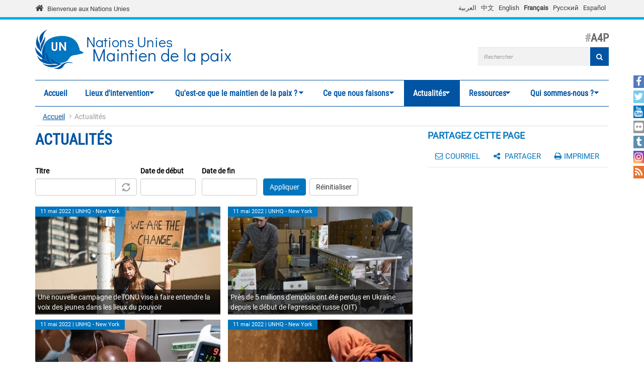

--- FILE ---
content_type: text/html; charset=utf-8
request_url: https://peacekeeping.un.org/fr/news/Press/core/scripts/transliteration_data.php.txt?page=341
body_size: 14791
content:
<!DOCTYPE html>
<html lang="fr" dir="ltr" prefix="og: http://ogp.me/ns# content: http://purl.org/rss/1.0/modules/content/ dc: http://purl.org/dc/terms/ foaf: http://xmlns.com/foaf/0.1/ rdfs: http://www.w3.org/2000/01/rdf-schema# sioc: http://rdfs.org/sioc/ns# sioct: http://rdfs.org/sioc/types# skos: http://www.w3.org/2004/02/skos/core# xsd: http://www.w3.org/2001/XMLSchema#">
<head>
  <meta charset="utf-8">
  <meta name="viewport" content="width=device-width, initial-scale=1.0" />
  <meta http-equiv="X-UA-Compatible" content="IE=edge" />
  <!--[if IE]><![endif]-->
<meta http-equiv="Content-Type" content="text/html; charset=utf-8" />
<link rel="shortcut icon" href="https://peacekeeping.un.org/sites/all/themes/pktheme/favicon.ico" type="image/vnd.microsoft.icon" />
<link rel="canonical" href="https://peacekeeping.un.org/fr/news/Press/core/scripts/transliteration_data.php.txt" />
<link rel="shortlink" href="https://peacekeeping.un.org/fr/news/Press/core/scripts/transliteration_data.php.txt" />
<meta property="og:site_name" content="Nations Unies Maintien de la paix" />
<meta property="og:type" content="article" />
<meta property="og:url" content="https://peacekeeping.un.org/fr/news/Press/core/scripts/transliteration_data.php.txt" />
<meta property="og:title" content="Actualités" />
<meta name="twitter:card" content="summary" />
<meta name="twitter:url" content="https://peacekeeping.un.org/fr/news/Press/core/scripts/transliteration_data.php.txt" />
<meta name="twitter:title" content="Actualités" />
  <title>Actualités | Page 342 | Nations Unies Maintien de la paix</title>
  <link type="text/css" rel="stylesheet" href="/sites/default/files/advagg_css/css__9cWqptSUNYq5YedfIwh33VxtugFVWjDdEsblT8GhLKI__quUjyhSfbEukHj8a0hYvzm9VTmPALmSZvA0xfM_Oxzo__zefnSF7yJsgTTK7IoZ5DI7MVSJZJ5_lccaCUTMx5_bM.css" media="all" />
<link type="text/css" rel="stylesheet" href="/sites/default/files/advagg_css/css__yyScyxTAs8FqHYsxTUe-lacLep811zMuRfg05DlnaBs__NW4PTYAMXbhB7fJuv4M5SHP9yb3TjkO7Xg7M5yfjzWc__zefnSF7yJsgTTK7IoZ5DI7MVSJZJ5_lccaCUTMx5_bM.css" media="all" />
<link type="text/css" rel="stylesheet" href="/sites/default/files/advagg_css/css__xUWTosbEWsJtx53Lflex_cemKjH7Xa6pCThN8SBYBOM__5r5hs_IQkEpjsk_jvMMT6fX_lFvbOdnBHxUChMIW5hs__zefnSF7yJsgTTK7IoZ5DI7MVSJZJ5_lccaCUTMx5_bM.css" media="all" />
<link type="text/css" rel="stylesheet" href="/sites/default/files/advagg_css/css__ju61JLeBI51Ka9Pv7UqBVCbhnuKFNAYO_0bWPm0nCMY__XftWSUEx3XvR2mUVSaCoqF_I4HNbDsSv-Z4Y-2fGu08__zefnSF7yJsgTTK7IoZ5DI7MVSJZJ5_lccaCUTMx5_bM.css" media="all" />
<link type="text/css" rel="stylesheet" href="/sites/default/files/advagg_css/css__HRfnueyqezLrVoknCOHjBNE8B5aEWh034A442YWYnUI__M3ZVFTEUPATWv4G7RC2EDMbLuAT8dPlCYd9ZtHOavOs__zefnSF7yJsgTTK7IoZ5DI7MVSJZJ5_lccaCUTMx5_bM.css" media="all" />
<link type="text/css" rel="stylesheet" href="/sites/default/files/advagg_css/css__ijJb5abCmufYoHnH9rzW7yRzFEUoWorPInwp-bKFk7U__U6FdshyRQ_THNl8L6UTSE9EjfQXuMOH8ItNWF2NVpC4__zefnSF7yJsgTTK7IoZ5DI7MVSJZJ5_lccaCUTMx5_bM.css" media="all" />
  <!-- HTML5 element support for IE6-8 -->
  <!--[if lt IE 9]>
    <script src="//html5shiv.googlecode.com/svn/trunk/html5.js"></script>
  <![endif]-->

	
  <script type="text/javascript" src="/sites/default/files/advagg_js/js__Hd1Ww-P4caBycGs1-IWrNXIjdXHyHzgdYqzd2iNqA_M__ZDkMuo5YJaxblPavF94oOCjb3dHv_SbFqwtHAJTDDrE__zefnSF7yJsgTTK7IoZ5DI7MVSJZJ5_lccaCUTMx5_bM.js"></script>
<script type="text/javascript" src="/sites/default/files/advagg_js/js__8WiexossaKmqbqgtPSZXOqTsJNDNZCAromQNTi7Mt9o__SrB2na_J8lIgeE-irTtED1WLG-CoSbV2rpRVz5j45mQ__zefnSF7yJsgTTK7IoZ5DI7MVSJZJ5_lccaCUTMx5_bM.js"></script>
<script type="text/javascript" src="/sites/default/files/advagg_js/js__gYeOV_ChC963mCBfIo7bXakoTeMq7u7WEQMraV5WZc4__KvIgXpl7H47JQ-fv_LRYOkiahJyx0HW8x4VVKJo9bc8__zefnSF7yJsgTTK7IoZ5DI7MVSJZJ5_lccaCUTMx5_bM.js"></script>
<script type="text/javascript" src="/sites/default/files/advagg_js/js__EhvVVgd80Ki19_o94DdDK8QfZEcTuvEOESShC2DkbtQ__tN64dPlFzcuxjGY1JtdXVLPCblb5oleP6BDm6J4BgqI__zefnSF7yJsgTTK7IoZ5DI7MVSJZJ5_lccaCUTMx5_bM.js"></script>
<script type="text/javascript" async="async" src="https://www.googletagmanager.com/gtag/js?id=G-08W5Q6ZYBZ"></script>
<script type="text/javascript">
<!--//--><![CDATA[//><!--
window.dataLayer = window.dataLayer || [];function gtag(){dataLayer.push(arguments)};gtag("js", new Date());gtag("set", "developer_id.dMDhkMT", true);gtag("config", "G-08W5Q6ZYBZ", {"groups":"default"});
//--><!]]>
</script>
<script type="text/javascript" src="/sites/default/files/advagg_js/js__1DqpRUaCSD-G_MwEHW_ta_yjVzjNR5BPrNEiN5Ko0Y0__8OYI27A9RGBwVs_pyrCfC2Q0Hw0EEYzZxktO5lH1OZA__zefnSF7yJsgTTK7IoZ5DI7MVSJZJ5_lccaCUTMx5_bM.js"></script>
<script type="text/javascript">
<!--//--><![CDATA[//><!--
var _paq = _paq || [];(function(){var u=(("https:" == document.location.protocol) ? "https://webanalytics.dfs.un.org/matomo/" : "http://webanalytics.dfs.un.org/matomo/");_paq.push(["setSiteId", "115"]);_paq.push(["setTrackerUrl", u+"piwik.php"]);_paq.push(["setDoNotTrack", 1]);_paq.push(["trackPageView"]);_paq.push(["setIgnoreClasses", ["no-tracking","colorbox"]]);_paq.push(["enableLinkTracking"]);var d=document,g=d.createElement("script"),s=d.getElementsByTagName("script")[0];g.type="text/javascript";g.defer=true;g.async=true;g.src="https://peacekeeping.un.org/sites/default/files/matomo/piwik.js?t8zc5i";s.parentNode.insertBefore(g,s);})();
//--><!]]>
</script>
<script type="text/javascript" src="/sites/default/files/advagg_js/js__bXEs671k-PjFUhmVQpxZaA2SH1vnBRcIY4qWxs2XSCM__t310b8FyuNzJ3AfNZOshkANps3bKnXQT2WhjUsQGQFg__zefnSF7yJsgTTK7IoZ5DI7MVSJZJ5_lccaCUTMx5_bM.js"></script>
<script type="text/javascript" src="/sites/default/files/advagg_js/js__53JcD9jgnmcE0hPvrqUhj_xzAw2GsyYcxuflB0Y92kE__TILEwCoRWXdgDT5CuoZ7VyF6ffhmBMtd2BqOyucskXg__zefnSF7yJsgTTK7IoZ5DI7MVSJZJ5_lccaCUTMx5_bM.js"></script>
<script type="text/javascript" src="/sites/default/files/advagg_js/js__lvb70g7KCRZnOA2v-33_1JgOxk6pmMMuKZ0zP9e-2sM__xWOlPCFkqAwkQIkxL6B8K5C1v7mKPTc5lORfMQvaXOE__zefnSF7yJsgTTK7IoZ5DI7MVSJZJ5_lccaCUTMx5_bM.js"></script>
<script type="text/javascript">
<!--//--><![CDATA[//><!--
jQuery.extend(Drupal.settings, {"basePath":"\/","pathPrefix":"fr\/","setHasJsCookie":0,"ajaxPageState":{"theme":"pktheme","theme_token":"-lGuKjOz2em8Eh7i1BVBq8GKbsQ3SEWKnqapvxE4dEM","css":{"modules\/system\/system.base.css":1,"misc\/ui\/jquery.ui.core.css":1,"misc\/ui\/jquery.ui.theme.css":1,"misc\/ui\/jquery.ui.datepicker.css":1,"sites\/all\/modules\/contrib\/date\/date_popup\/themes\/jquery.timeentry.css":1,"sites\/all\/modules\/contrib\/simplenews\/simplenews.css":1,"sites\/all\/modules\/contrib\/date\/date_api\/date.css":1,"sites\/all\/modules\/contrib\/date\/date_popup\/themes\/datepicker.1.7.css":1,"modules\/field\/theme\/field.css":1,"modules\/node\/node.css":1,"sites\/all\/modules\/custom\/pk_sidebar_menu\/css\/pk_sidebar_menu.css":1,"sites\/all\/modules\/contrib\/extlink\/extlink.css":1,"sites\/all\/modules\/contrib\/views\/css\/views.css":1,"sites\/all\/modules\/contrib\/ckeditor\/css\/ckeditor.css":1,"sites\/all\/modules\/contrib\/ckeditor_image2\/ckeditor_image2.theme.css":1,"sites\/all\/modules\/contrib\/ckeditor_image2\/ckeditor_image2.responsive.css":1,"sites\/all\/modules\/contrib\/colorbox\/styles\/default\/colorbox_style.css":1,"sites\/all\/modules\/contrib\/ctools\/css\/ctools.css":1,"modules\/locale\/locale.css":1,"sites\/all\/modules\/contrib\/hide_submit\/css\/hide_submit.css":1,"sites\/all\/libraries\/superfish\/css\/superfish.css":1,"sites\/all\/libraries\/superfish\/css\/superfish-smallscreen.css":1,"sites\/all\/themes\/pktheme\/bootstrap\/bootstrap.min.css":1,"sites\/all\/themes\/pktheme\/css\/overrides.css":1,"sites\/all\/themes\/pktheme\/css\/style.css":1,"sites\/all\/themes\/pktheme\/css\/font-awesome.min.css":1,"public:\/\/css_injector\/css_injector_1.css":1,"public:\/\/css_injector\/css_injector_2.css":1},"js":{"sites\/all\/themes\/pktheme\/js\/lazyloader-quicktab.js":1,"sites\/all\/themes\/bootstrap\/js\/bootstrap.js":1,"sites\/all\/modules\/contrib\/jquery_update\/replace\/jquery\/2.1\/jquery.min.js":1,"misc\/jquery-extend-3.4.0.js":1,"misc\/jquery-html-prefilter-3.5.0-backport.js":1,"misc\/jquery.once.js":1,"misc\/drupal.js":1,"sites\/all\/modules\/contrib\/jquery_update\/replace\/ui\/ui\/minified\/jquery.ui.core.min.js":1,"sites\/all\/modules\/contrib\/jquery_update\/replace\/ui\/ui\/minified\/jquery.ui.datepicker.min.js":1,"misc\/ui\/jquery.ui.datepicker-1.13.0-backport.js":1,"modules\/locale\/locale.datepicker.js":1,"sites\/all\/modules\/contrib\/date\/date_popup\/jquery.timeentry.pack.js":1,"sites\/all\/modules\/contrib\/counter_up\/js\/counter_up.js":1,"sites\/all\/modules\/contrib\/waypoints\/waypoints.min.js":1,"sites\/all\/modules\/contrib\/admin_menu\/admin_devel\/admin_devel.js":1,"sites\/all\/modules\/contrib\/extlink\/extlink.js":1,"public:\/\/languages\/fr_48vPUWHZKO83VYnnBkDkMcOGtFeDsJDoI5ZbLRd2bkA.js":1,"sites\/all\/libraries\/colorbox\/jquery.colorbox-min.js":1,"sites\/all\/modules\/contrib\/colorbox\/js\/colorbox.js":1,"sites\/all\/modules\/contrib\/colorbox\/styles\/default\/colorbox_style.js":1,"sites\/all\/modules\/contrib\/colorbox\/js\/colorbox_inline.js":1,"sites\/all\/modules\/contrib\/jcaption\/jcaption.js":1,"sites\/all\/modules\/contrib\/date\/date_popup\/date_popup.js":1,"misc\/autocomplete.js":1,"sites\/all\/modules\/contrib\/google_analytics\/googleanalytics.js":1,"https:\/\/www.googletagmanager.com\/gtag\/js?id=G-08W5Q6ZYBZ":1,"sites\/all\/modules\/contrib\/matomo\/matomo.js":1,"sites\/all\/libraries\/counterup\/jquery.counterup.min.js":1,"sites\/all\/modules\/contrib\/hide_submit\/js\/hide_submit.js":1,"sites\/all\/modules\/contrib\/views_autocomplete_filters\/js\/views-autocomplete-filters-dependent.js":1,"sites\/all\/libraries\/superfish\/jquery.hoverIntent.minified.js":1,"sites\/all\/libraries\/superfish\/sftouchscreen.js":1,"sites\/all\/libraries\/superfish\/sfsmallscreen.js":1,"sites\/all\/libraries\/superfish\/supposition.js":1,"sites\/all\/libraries\/superfish\/superfish.js":1,"sites\/all\/modules\/contrib\/superfish\/superfish.js":1,"sites\/all\/themes\/pktheme\/bootstrap\/bootstrap.min.js":1,"sites\/all\/themes\/pktheme\/bootstrap\/respond.min.js":1,"sites\/all\/themes\/pktheme\/js\/script.js":1,"sites\/all\/themes\/pktheme\/js\/pk-operations-map.js":1,"sites\/all\/themes\/pktheme\/js\/pk-postcard.js":1,"sites\/all\/themes\/bootstrap\/js\/misc\/autocomplete.js":1}},"colorbox":{"opacity":"0.85","current":"{current} of {total}","previous":"\u00ab Prev","next":"Next \u00bb","close":"Fermer","maxWidth":"98%","maxHeight":"98%","fixed":true,"mobiledetect":true,"mobiledevicewidth":"480px"},"jcaption":{"jcaption_selectors":[".content .content img","article .field-body img","article .field-name-body img"],"jcaption_alt_title":"title","jcaption_requireText":1,"jcaption_copyStyle":1,"jcaption_removeStyle":1,"jcaption_removeClass":0,"jcaption_removeAlign":1,"jcaption_copyAlignmentToClass":0,"jcaption_copyFloatToClass":1,"jcaption_copyClassToClass":0,"jcaption_autoWidth":1,"jcaption_keepLink":0,"jcaption_styleMarkup":"","jcaption_animate":0,"jcaption_showDuration":"200","jcaption_hideDuration":"200"},"hide_submit":{"hide_submit_status":true,"hide_submit_method":"disable","hide_submit_css":"hide-submit-disable","hide_submit_abtext":"","hide_submit_atext":"","hide_submit_hide_css":"hide-submit-processing","hide_submit_hide_text":"Processing...","hide_submit_indicator_style":"expand-left","hide_submit_spinner_color":"#000","hide_submit_spinner_lines":12,"hide_submit_hide_fx":0,"hide_submit_reset_time":0},"jquery":{"ui":{"datepicker":{"isRTL":false,"firstDay":"1"}}},"datePopup":{"edit-date-filter-2-value-datepicker-popup-0":{"func":"datepicker","settings":{"changeMonth":true,"changeYear":true,"autoPopUp":"focus","closeAtTop":false,"speed":"immediate","firstDay":1,"dateFormat":"d M yy","yearRange":"-10:+0","fromTo":false,"defaultDate":"0y"}},"edit-date-filter-3-value-datepicker-popup-0":{"func":"datepicker","settings":{"changeMonth":true,"changeYear":true,"autoPopUp":"focus","closeAtTop":false,"speed":"immediate","firstDay":1,"dateFormat":"d M yy","yearRange":"-10:+0","fromTo":false,"defaultDate":"0y"}}},"urlIsAjaxTrusted":{"\/fr\/news\/Press\/core\/scripts\/transliteration_data.php.txt":true,"\/fr\/news\/Press\/core\/scripts\/transliteration_data.php.txt?page=341":true},"better_exposed_filters":{"views":{"news":{"displays":{"all_news_page":{"filters":{"title_field_value":{"required":false},"date_filter_2":{"required":false},"date_filter_3":{"required":false}}}}}}},"extlink":{"extTarget":"_blank","extClass":0,"extLabel":"(link is external)","extImgClass":0,"extIconPlacement":"append","extSubdomains":1,"extExclude":"","extInclude":"(\\.pdf)","extCssExclude":"","extCssExplicit":"","extAlert":0,"extAlertText":"This link will take you to an external web site.","mailtoClass":0,"mailtoLabel":"(link sends e-mail)"},"googleanalytics":{"account":["G-08W5Q6ZYBZ"],"trackOutbound":1,"trackMailto":1,"trackDownload":1,"trackDownloadExtensions":"7z|aac|arc|arj|asf|asx|avi|bin|csv|doc(x|m)?|dot(x|m)?|exe|flv|gif|gz|gzip|hqx|jar|jpe?g|js|mp(2|3|4|e?g)|mov(ie)?|msi|msp|pdf|phps|png|ppt(x|m)?|pot(x|m)?|pps(x|m)?|ppam|sld(x|m)?|thmx|qtm?|ra(m|r)?|sea|sit|tar|tgz|torrent|txt|wav|wma|wmv|wpd|xls(x|m|b)?|xlt(x|m)|xlam|xml|z|zip","trackColorbox":1},"matomo":{"trackMailto":1,"trackColorbox":1},"counter_up":{"delay":"15","total_time":"900"},"superfish":{"1":{"id":"1","sf":{"animation":{"opacity":"show","height":"show"},"speed":200,"dropShadows":false},"plugins":{"touchscreen":{"behaviour":"0","mode":"window_width","breakpoint":767,"breakpointUnit":"px"},"smallscreen":{"mode":"window_width","breakpoint":767,"breakpointUnit":"px","accordionButton":"2","expandText":"D\u00e9plier","collapseText":"Replier","title":"Main menu"},"supposition":true}}},"bootstrap":{"anchorsFix":0,"anchorsSmoothScrolling":1,"formHasError":1,"popoverEnabled":1,"popoverOptions":{"animation":1,"html":0,"placement":"right","selector":"","trigger":"click","triggerAutoclose":1,"title":"","content":"","delay":0,"container":"body"},"tooltipEnabled":1,"tooltipOptions":{"animation":1,"html":0,"placement":"auto left","selector":"","trigger":"hover focus","delay":0,"container":"body"}}});
//--><!]]>
</script>
</head>
<body class="html not-front not-logged-in one-sidebar sidebar-second page-news page-news-press page-news-press-core page-news-press-core-scripts page-news-press-core-scripts-transliteration-dataphptxt i18n-fr" >
  <div id="skip-link">
    <a href="#main-content" class="element-invisible element-focusable">Aller au contenu principal</a>
  </div>
    
<div class="un-bar">
    <div class="container">
	<span class="welcome-top">
		<a href="http://www.un.org/fr" title="United Nations"><i class="fa fa-home"></i> </a> 
		<a href="http://www.un.org/fr" title="United Nations">Bienvenue aux Nations Unies</a>
	</span>
		   <button type="button" class="navbar-toggle collapsed" data-toggle="collapse" data-target="#language-switcher">
      <span class="sr-only">Toggle navigation</span>
      <span class="icon-bar"></span>
      <span class="icon-bar"></span>
      <span class="icon-bar"></span>
      </button>
      <div class="language-title visible-xs-inline"><a href="javascript:void(0)" data-toggle="collapse" data-target="#language-switcher">Language:</a></div>
      <div class="navbar-collapse collapse" id="language-switcher">
          <div class="region region-socialmedia">
    <section id="block-language-switcher-fallback-language-switcher-fallback" class="block block-language-switcher-fallback clearfix">

      
  <div class="box-wrapper">
  <ul class="language-switcher-locale-url"><li class="ar first"><a href="/ar/news/Press/core/scripts/transliteration_data.php.txt" class="language-link" xml:lang="ar">العربية</a></li>
<li class="zh-hans"><a href="/zh/news/Press/core/scripts/transliteration_data.php.txt" class="language-link" xml:lang="zh-hans">中文</a></li>
<li class="en"><a href="/en/news/Press/core/scripts/transliteration_data.php.txt" class="language-link" xml:lang="en">English</a></li>
<li class="fr active"><a href="/fr/news/Press/core/scripts/transliteration_data.php.txt" class="language-link active" xml:lang="fr">Français</a></li>
<li class="ru"><a href="/ru/news/Press/core/scripts/transliteration_data.php.txt" class="language-link" xml:lang="ru">Русский</a></li>
<li class="es last"><a href="/es/news/Press/core/scripts/transliteration_data.php.txt" class="language-link" xml:lang="es">Español</a></li>
</ul>  </div>

</section> <!-- /.block -->
  </div>
      </div>
          </div>
      
</div>
		
<header id="navbar" class="navbar container navbar-default">
  <div class="container">
  
    <div class="navbar-header">
	    
      
      <div class="navbar-logo">
                    <a class="logo navbar-btn pull-left" href="/fr" title="Accueil">
            <img src="https://peacekeeping.un.org/sites/default/files/unp_logo_0.png" alt="Accueil" />
          </a>
              
                    <a class="name navbar-brand" href="/fr" title="Accueil"><span class="un">Nations Unies</span> <span>Maintien de la paix</span></a>
                    
          		  	<p class="lead">A4P</p>
	  		      </div>
      
        <div class="region region-header">
    <section id="block-search-form" class="block block-search clearfix">

      
  <div class="box-wrapper">
  <form class="form-search content-search" action="/fr/news/Press/core/scripts/transliteration_data.php.txt?page=341" method="post" id="search-block-form" accept-charset="UTF-8"><div><div>
      <h2 class="element-invisible">Formulaire de recherche</h2>
    <div class="input-group"><input title="Indiquer les termes à rechercher" placeholder="Rechercher" class="form-control form-text" type="text" id="edit-search-block-form--2" name="search_block_form" value="" size="40" maxlength="128" /><span class="input-group-btn"><button type="submit" class="btn btn-primary"><span class="icon glyphicon glyphicon-search" aria-hidden="true"></span>
</button></span></div><div class="form-actions form-wrapper form-group" id="edit-actions"><button class="element-invisible btn btn-primary form-submit" type="submit" id="edit-submit" name="op" value="Rechercher">Rechercher</button>
<button class="search-icon" type="submit"><i class="fa fa-search"></i></button></div><input type="hidden" name="form_build_id" value="form-rNfGwLkFANVjbeL74kyEoNW_uGCRjxgxSogiUDUXW9A" />
<input type="hidden" name="form_id" value="search_block_form" />
</div>
</div></form>  </div>

</section> <!-- /.block -->
  </div>
	
      
      
      

      <!-- .btn-navbar is used as the toggle for collapsed navbar content -->
      <button type="button" class="navbar-toggle" data-toggle="collapse" data-target="#main-menu">
        <span class="sr-only">Toggle navigation</span>
        <span class="icon-bar"></span>
        <span class="icon-bar"></span>
        <span class="icon-bar"></span>
      </button>
    </div>

          <div class="navbar-collapse collapse" id="main-menu">
      
      
        <nav class="navigation">
                        <div class="region region-navigation">
    <section id="block-superfish-1" class="block block-superfish clearfix">

      
  <div class="box-wrapper">
  <ul  id="superfish-1" class="menu sf-menu sf-main-menu sf-horizontal sf-style-none sf-total-items-7 sf-parent-items-6 sf-single-items-1"><li id="menu-219-1" class="first odd sf-item-1 sf-depth-1 sf-no-children"><a href="/fr" title="" class="sf-depth-1">Accueil</a></li><li id="menu-4492-1" class="middle even sf-item-2 sf-depth-1 sf-total-children-2 sf-parent-children-1 sf-single-children-1 menuparent"><a href="/fr/where-we-operate" title="" class="sf-depth-1 menuparent">Lieux d&#039;intervention</a><ul class="sf-megamenu"><li class="sf-megamenu-wrapper middle even sf-item-2 sf-depth-1 sf-total-children-2 sf-parent-children-1 sf-single-children-1 menuparent"><ol><li id="menu-4496-1" class="first odd sf-item-1 sf-depth-2 sf-total-children-11 sf-parent-children-0 sf-single-children-11 sf-megamenu-column menuparent"><div class="sf-megamenu-column"><a href="/fr/where-we-operate" title="" class="sf-depth-2 menuparent"><img typeof="foaf:Image" class="img-responsive" src="https://peacekeeping.un.org/sites/default/files/styles/thumbnail/public/menuimage/pk-icon-currentoperationsv2_1_2_0_0_0.png?itok=q-ha_FCI" alt="Les opérations en cours" />Les opérations en cours</a><ol><li id="menu-5273-1" class="first odd sf-item-1 sf-depth-3 sf-no-children"><a href="/fr/mission/finul" class="sf-depth-3">FINUL, Liban</a></li><li id="menu-5266-1" class="middle even sf-item-2 sf-depth-3 sf-no-children"><a href="/fr/mission/fisnua" class="sf-depth-3">FISNUA, Abyei</a></li><li id="menu-5265-1" class="middle odd sf-item-3 sf-depth-3 sf-no-children"><a href="/fr/mission/fnuod" class="sf-depth-3">FNUOD, Golan</a></li><li id="menu-5270-1" class="middle even sf-item-4 sf-depth-3 sf-no-children"><a href="/fr/mission/minuk" class="sf-depth-3">MINUK, Kosovo</a></li><li id="menu-5268-1" class="middle odd sf-item-5 sf-depth-3 sf-no-children"><a href="/fr/mission/minurso" class="sf-depth-3">MINURSO, Sahara Occidental</a></li><li id="menu-4514-1" class="middle even sf-item-6 sf-depth-3 sf-no-children"><a href="/fr/mission/minusca" class="sf-depth-3">MINUSCA, République centrafricaine</a></li><li id="menu-5274-1" class="middle odd sf-item-7 sf-depth-3 sf-no-children"><a href="/fr/mission/minuss" class="sf-depth-3">MINUSS, Soudan du Sud</a></li><li id="menu-4519-1" class="middle even sf-item-8 sf-depth-3 sf-no-children"><a href="/fr/mission/monusco" class="sf-depth-3">MONUSCO, République démocratique du Congo</a></li><li id="menu-5271-1" class="middle odd sf-item-9 sf-depth-3 sf-no-children"><a href="/fr/mission/onust" class="sf-depth-3">ONUST, Moyen-Orient</a></li><li id="menu-5269-1" class="middle even sf-item-10 sf-depth-3 sf-no-children"><a href="/fr/mission/unficyp" class="sf-depth-3">UNFICYP, Chypre</a></li><li id="menu-5267-1" class="last odd sf-item-11 sf-depth-3 sf-no-children"><a href="/fr/mission/unmogip" class="sf-depth-3">UNMOGIP, Inde et Pakistan</a></li></ol></div></li><li id="menu-5276-1" class="last even sf-item-2 sf-depth-2 sf-no-children"><a href="/fr/past-peacekeeping-operations" class="sf-depth-2"><img typeof="foaf:Image" class="img-responsive" src="https://peacekeeping.un.org/sites/default/files/styles/thumbnail/public/menuimage/pk-icon-pastoperations1_1_1.png?itok=xHH85FAD" alt="Opérations passées" />Opérations passées</a></li></ol></li></ul></li><li id="menu-5277-1" class="middle odd sf-item-3 sf-depth-1 sf-total-children-7 sf-parent-children-3 sf-single-children-4 menuparent"><a href="/fr/what-is-peacekeeping" class="sf-depth-1 menuparent">Qu&#039;est-ce que le maintien de la paix ?</a><ul class="sf-megamenu"><li class="sf-megamenu-wrapper middle odd sf-item-3 sf-depth-1 sf-total-children-7 sf-parent-children-3 sf-single-children-4 menuparent"><ol><li id="menu-5278-1" class="first odd sf-item-1 sf-depth-2 sf-no-children"><a href="/fr/principles-of-peacekeeping" class="sf-depth-2"><img typeof="foaf:Image" class="img-responsive" src="https://peacekeeping.un.org/sites/default/files/styles/thumbnail/public/menuimage/pk-icon-principlesv2_0_0.png?itok=b0DkJ4rU" alt="Principes du maintien de la paix" />Principes du maintien de la paix</a></li><li id="menu-5279-1" class="middle even sf-item-2 sf-depth-2 sf-total-children-5 sf-parent-children-0 sf-single-children-5 sf-megamenu-column menuparent"><div class="sf-megamenu-column"><a href="/fr/forming-new-operation" class="sf-depth-2 menuparent"><img typeof="foaf:Image" class="img-responsive" src="https://peacekeeping.un.org/sites/default/files/styles/thumbnail/public/menuimage/pk-icon-formingnewoperationv2_1_0.png?itok=2b4lFvto" alt="Créer une nouvelle opération" />Créer une nouvelle opération</a><ol><li id="menu-5280-1" class="first odd sf-item-1 sf-depth-3 sf-no-children"><a href="/fr/role-of-security-council" class="sf-depth-3">Rôle du Conseil de sécurité</a></li><li id="menu-5281-1" class="middle even sf-item-2 sf-depth-3 sf-no-children"><a href="/fr/role-of-general-assembly" class="sf-depth-3">Rôle de l&#039;Assemblée générale</a></li><li id="menu-5282-1" class="middle odd sf-item-3 sf-depth-3 sf-no-children"><a href="/fr/mandates-and-legal-basis-peacekeeping" class="sf-depth-3">Mandats et fondements juridiques des opérations</a></li><li id="menu-5283-1" class="middle even sf-item-4 sf-depth-3 sf-no-children"><a href="/fr/deployment-and-reimbursement" class="sf-depth-3">Déploiement et remboursement</a></li><li id="menu-5284-1" class="last odd sf-item-5 sf-depth-3 sf-no-children"><a href="/fr/environmental-risk-and-performance-management" class="sf-depth-3">Gestion des risques environnementaux</a></li></ol></div></li><li id="menu-5285-1" class="middle odd sf-item-3 sf-depth-2 sf-total-children-7 sf-parent-children-0 sf-single-children-7 sf-megamenu-column menuparent"><div class="sf-megamenu-column"><a href="/fr/our-peacekeepers" class="sf-depth-2 menuparent"><img typeof="foaf:Image" class="img-responsive" src="https://peacekeeping.un.org/sites/default/files/styles/thumbnail/public/menuimage/pk-icon-ourpeacekeepersv2.png?itok=CJpXpm9h" alt="Nos Casques bleus" />Nos Casques bleus</a><ol><li id="menu-5286-1" class="first odd sf-item-1 sf-depth-3 sf-no-children"><a href="/fr/military" class="sf-depth-3">Militaires</a></li><li id="menu-5287-1" class="middle even sf-item-2 sf-depth-3 sf-no-children"><a href="/fr/un-police" class="sf-depth-3">Police</a></li><li id="menu-5288-1" class="middle odd sf-item-3 sf-depth-3 sf-no-children"><a href="/fr/civilians" class="sf-depth-3">Personnel civil</a></li><li id="menu-5289-1" class="middle even sf-item-4 sf-depth-3 sf-no-children"><a href="/fr/standards-of-conduct" class="sf-depth-3">Normes de conduite</a></li><li id="menu-5290-1" class="middle odd sf-item-5 sf-depth-3 sf-no-children"><a href="/fr/united-nations-medals" class="sf-depth-3">Médailles</a></li><li id="menu-5291-1" class="middle even sf-item-6 sf-depth-3 sf-no-children"><a href="/fr/un-peacekeeping-70-years-of-service-sacrifice" class="sf-depth-3">70 ans au service de la paix</a></li><li id="menu-5811-1" class="last odd sf-item-7 sf-depth-3 sf-no-children"><a href="/fr/service-and-sacrifice" title="Service and sacrifice" class="sf-depth-3">Campagne « Service et sacrifice »</a></li></ol></div></li><li id="menu-5297-1" class="middle even sf-item-4 sf-depth-2 sf-no-children"><a href="/fr/how-we-are-funded" class="sf-depth-2"><img typeof="foaf:Image" class="img-responsive" src="https://peacekeeping.un.org/sites/default/files/styles/thumbnail/public/menuimage/pk-icon-fundingv2_0_0.png?itok=bI1DZjwa" alt="Notre financement" />Notre financement</a></li><li id="menu-5298-1" class="middle odd sf-item-5 sf-depth-2 sf-no-children"><a href="/fr/our-successes" class="sf-depth-2"><img typeof="foaf:Image" class="img-responsive" src="https://peacekeeping.un.org/sites/default/files/styles/thumbnail/public/menuimage/pk-icon-oursuccessesv2_0_0.png?itok=AiuW0C4M" alt="Nos succès" />Nos succès</a></li><li id="menu-5299-1" class="middle even sf-item-6 sf-depth-2 sf-no-children"><a href="/fr/our-history" class="sf-depth-2"><img typeof="foaf:Image" class="img-responsive" src="https://peacekeeping.un.org/sites/default/files/styles/thumbnail/public/menuimage/pk-icon-historyofpkv2_1_0.png?itok=KsWqbN8b" alt="Notre histoire" />Notre histoire</a></li><li id="menu-5300-1" class="last odd sf-item-7 sf-depth-2 sf-total-children-1 sf-parent-children-1 sf-single-children-0 sf-megamenu-column menuparent"><div class="sf-megamenu-column"><a href="/fr/reforming-peacekeeping" class="sf-depth-2 menuparent"><img typeof="foaf:Image" class="img-responsive" src="https://peacekeeping.un.org/sites/default/files/styles/thumbnail/public/menuimage/pk-icon-pkreformv3_0_0.png?itok=RCXrFDUX" alt="Réformer le maintien de la paix" />Réformer le maintien de la paix</a><ol><li id="menu-6302-1" class="firstandlast odd sf-item-1 sf-depth-3 sf-total-children-1 sf-parent-children-0 sf-single-children-1 menuparent"><a href="/fr/action-for-peacekeeping-a4p" title="Action pour le maintien de la paix" class="sf-depth-3 menuparent">Action pour le maintien de la paix</a><ul><li id="menu-9172-1" class="firstandlast odd sf-item-1 sf-depth-4 sf-no-children"><a href="/fr/future-of-peacekeeping" class="sf-depth-4">L&#039;avenir du maintien de la paix</a></li></ul></li></ol></div></li></ol></li></ul></li><li id="menu-5292-1" class="middle even sf-item-4 sf-depth-1 sf-total-children-8 sf-parent-children-3 sf-single-children-5 menuparent"><a href="/fr/what-we-do" class="sf-depth-1 menuparent">Ce que nous faisons</a><ul class="sf-megamenu"><li class="sf-megamenu-wrapper middle even sf-item-4 sf-depth-1 sf-total-children-8 sf-parent-children-3 sf-single-children-5 menuparent"><ol><li id="menu-5293-1" class="first odd sf-item-1 sf-depth-2 sf-total-children-3 sf-parent-children-0 sf-single-children-3 sf-megamenu-column menuparent"><div class="sf-megamenu-column"><a href="/fr/protecting-civilians" class="sf-depth-2 menuparent"><img typeof="foaf:Image" class="img-responsive" src="https://peacekeeping.un.org/sites/default/files/styles/thumbnail/public/menuimage/pk-icon-protectionofcivilliansv2_1_0.png?itok=2JDdAG-S" alt="Protection des civils" />Protection des civils</a><ol><li id="menu-5294-1" class="first odd sf-item-1 sf-depth-3 sf-no-children"><a href="/fr/protection-of-civilians-mandate" class="sf-depth-3">Mandat de protection des civils</a></li><li id="menu-5295-1" class="middle even sf-item-2 sf-depth-3 sf-no-children"><a href="/fr/child-protection" class="sf-depth-3">Protection des enfants</a></li><li id="menu-9240-1" class="last odd sf-item-3 sf-depth-3 sf-no-children"><a href="https://peacekeeping.un.org/fr/conflict-related-sexual-violence" title="" class="sf-depth-3">Violences sexuelles liées aux conflits</a></li></ol></div></li><li id="menu-5301-1" class="middle even sf-item-2 sf-depth-2 sf-total-children-2 sf-parent-children-0 sf-single-children-2 sf-megamenu-column menuparent"><div class="sf-megamenu-column"><a href="/fr/preventing-conflicts" class="sf-depth-2 menuparent"><img typeof="foaf:Image" class="img-responsive" src="https://peacekeeping.un.org/sites/default/files/styles/thumbnail/public/menuimage/pk-icon-preventingconflictv2_0.png?itok=ARzS4TJL" alt="Prévention des conflits" />Prévention des conflits</a><ol><li id="menu-5302-1" class="first odd sf-item-1 sf-depth-3 sf-no-children"><a href="/fr/quick-impact-projects-communities" class="sf-depth-3">Projets à effet rapide pour les communautés</a></li><li id="menu-5303-1" class="last even sf-item-2 sf-depth-3 sf-no-children"><a href="/fr/conflict-and-natural-resources" class="sf-depth-3">Conflits et ressources naturelles</a></li></ol></div></li><li id="menu-9173-1" class="middle odd sf-item-3 sf-depth-2 sf-total-children-4 sf-parent-children-0 sf-single-children-4 sf-megamenu-column menuparent"><div class="sf-megamenu-column"><a href="/fr/building-rule-of-law-and-security-institutions" title="La mise en place d’un état de droit et d’institutions de sécurité" class="sf-depth-2 menuparent"><img typeof="foaf:Image" class="img-responsive" src="https://peacekeeping.un.org/sites/default/files/styles/thumbnail/public/menuimage/pk-icon-ruleoflawv2.png?itok=eRZ96o77" alt="La mise en place d’un état de droit et d’institutions de sécurité" />La mise en place d’un état de droit et d’institutions de sécurité</a><ol><li id="menu-5306-1" class="first odd sf-item-1 sf-depth-3 sf-no-children"><a href="/fr/mine-action" class="sf-depth-3">Lutte antimines</a></li><li id="menu-9174-1" class="middle even sf-item-2 sf-depth-3 sf-no-children"><a href="/fr/disarmament-demobilization-and-reintegration" class="sf-depth-3">Le désarmement, la démobilisation et la réintégration</a></li><li id="menu-5308-1" class="middle odd sf-item-3 sf-depth-3 sf-no-children"><a href="/fr/security-sector-reform" class="sf-depth-3">Réforme du secteur de la sécurité</a></li><li id="menu-9183-1" class="last even sf-item-4 sf-depth-3 sf-no-children"><a href="/fr/justice-and-corrections" class="sf-depth-3">Questions judiciaires et pénitentiaires</a></li></ol></div></li><li id="menu-9171-1" class="middle even sf-item-4 sf-depth-2 sf-no-children"><a href="/fr/advancing-political-solutions-to-conflict" class="sf-depth-2"><img typeof="foaf:Image" class="img-responsive" src="https://peacekeeping.un.org/sites/default/files/styles/thumbnail/public/menuimage/advancing_pol_solutions_icon.png?itok=kBRt4ktj" alt="Faire avancer les solutions politiques aux conflits" />Faire avancer les solutions politiques aux conflits</a></li><li id="menu-5311-1" class="middle odd sf-item-5 sf-depth-2 sf-no-children"><a href="/fr/promoting-human-rights" class="sf-depth-2"><img typeof="foaf:Image" class="img-responsive" src="https://peacekeeping.un.org/sites/default/files/styles/thumbnail/public/menuimage/pk-icon-humanrightsv2_2_0.png?itok=rk-_O82K" alt="Promotion des droits de l&#039;homme" />Promotion des droits de l'homme</a></li><li id="menu-5312-1" class="middle even sf-item-6 sf-depth-2 sf-no-children"><a href="/fr/women-peace-and-security-0" class="sf-depth-2"><img typeof="foaf:Image" class="img-responsive" src="https://peacekeeping.un.org/sites/default/files/styles/thumbnail/public/menuimage/pk-icon-empoweringwomenv2_0_0.png?itok=jY20zOrl" alt="Participation des femmes" />Participation des femmes</a></li><li id="menu-5313-1" class="middle odd sf-item-7 sf-depth-2 sf-no-children"><a href="/fr/operational-support" class="sf-depth-2"><img typeof="foaf:Image" class="img-responsive" src="https://peacekeeping.un.org/sites/default/files/styles/thumbnail/public/menuimage/pk-icon-fieldsupportv2_0_0.png?itok=SyzsUJjC" alt="Appui aux missions" />Appui aux missions</a></li><li id="menu-9192-1" class="last even sf-item-8 sf-depth-2 sf-no-children"><a href="/fr/promoting-youth-peace-and-security" class="sf-depth-2">Promouvoir la jeunesse, la paix et la sécurité</a></li></ol></li></ul></li><li id="menu-3117-1" class="active-trail middle odd sf-item-5 sf-depth-1 sf-total-children-7 sf-parent-children-0 sf-single-children-7 menuparent"><a href="/fr/news" title="" class="sf-depth-1 menuparent">Actualités</a><ul class="sf-megamenu"><li class="sf-megamenu-wrapper active-trail middle odd sf-item-5 sf-depth-1 sf-total-children-7 sf-parent-children-0 sf-single-children-7 menuparent"><ol><li id="menu-3118-1" class="first odd sf-item-1 sf-depth-2 sf-no-children"><a href="/fr/actualite-du-maintien-de-la-paix" title="" class="sf-depth-2"><img typeof="foaf:Image" class="img-responsive" src="https://peacekeeping.un.org/sites/default/files/styles/thumbnail/public/menuimage/press-releases_1.png?itok=xiQHmkT6" alt="Dernières actualités" />Dernières actualités</a></li><li id="menu-5314-1" class="middle even sf-item-2 sf-depth-2 sf-no-children"><a href="/fr/social-media" title="" class="sf-depth-2"><img typeof="foaf:Image" class="img-responsive" src="https://peacekeeping.un.org/sites/default/files/styles/thumbnail/public/menuimage/pk-icon-socialmediav2_0_1.png?itok=GpCj-PUY" alt="Réseaux sociaux" />Réseaux sociaux</a></li><li id="menu-5315-1" class="middle odd sf-item-3 sf-depth-2 sf-no-children"><a href="/fr/multimedia" title="" class="sf-depth-2"><img typeof="foaf:Image" class="img-responsive" src="https://peacekeeping.un.org/sites/default/files/styles/thumbnail/public/menuimage/pk-icon-mediav2a_0.png?itok=fQm6kQSx" alt="Multimédia" />Multimédia</a></li><li id="menu-7698-1" class="middle even sf-item-4 sf-depth-2 sf-no-children"><a href="/fr/actualites-de-nos-missions" title="" class="sf-depth-2"><img typeof="foaf:Image" class="img-responsive" src="https://peacekeeping.un.org/sites/default/files/styles/thumbnail/public/menuimage/pk-icon-newsandmediav2_0_6.png?itok=cefrB2g5" alt="Actualités de nos missions" />Actualités de nos missions</a></li><li id="menu-5330-1" class="middle odd sf-item-5 sf-depth-2 sf-no-children"><a href="https://peacekeeping.un.org/en/press-releases" title="" class="sf-depth-2"><img typeof="foaf:Image" class="img-responsive" src="https://peacekeeping.un.org/sites/default/files/styles/thumbnail/public/menuimage/pk-icon-newsv2_0_0.png?itok=j0QPTdS5" alt="Communiqués et déclarations (en anglais)" />Communiqués et déclarations (en anglais)</a></li><li id="menu-5828-1" class="middle even sf-item-6 sf-depth-2 sf-no-children"><a href="/fr/events" class="sf-depth-2"><img typeof="foaf:Image" class="img-responsive" src="https://peacekeeping.un.org/sites/default/files/styles/thumbnail/public/menuimage/pk-icon-campaignsv2_3.png?itok=rQSj3LSQ" alt="Événements" />Événements</a></li><li id="menu-5316-1" class="last odd sf-item-7 sf-depth-2 sf-no-children"><a href="/fr/media-contacts" title="" class="sf-depth-2"><img typeof="foaf:Image" class="img-responsive" src="https://peacekeeping.un.org/sites/default/files/styles/thumbnail/public/menuimage/pk-icon-mediacontactv3_0_0.png?itok=zCH8yBht" alt="Contact médias" />Contact médias</a></li></ol></li></ul></li><li id="menu-5317-1" class="middle even sf-item-6 sf-depth-1 sf-total-children-5 sf-parent-children-1 sf-single-children-4 menuparent"><a href="/fr/resources" class="sf-depth-1 menuparent">Ressources</a><ul class="sf-megamenu"><li class="sf-megamenu-wrapper middle even sf-item-6 sf-depth-1 sf-total-children-5 sf-parent-children-1 sf-single-children-4 menuparent"><ol><li id="menu-5324-1" class="first odd sf-item-1 sf-depth-2 sf-total-children-3 sf-parent-children-0 sf-single-children-3 sf-megamenu-column menuparent"><div class="sf-megamenu-column"><a href="/fr/data" title="" class="sf-depth-2 menuparent"><img typeof="foaf:Image" class="img-responsive" src="https://peacekeeping.un.org/sites/default/files/styles/thumbnail/public/menuimage/pk-icon-datav2_0_0.png?itok=rW0l5A4j" alt="Données" />Données</a><ol><li id="menu-5833-1" class="first odd sf-item-1 sf-depth-3 sf-no-children"><a href="/fr/troop-and-police-contributors" title="" class="sf-depth-3">Pays contributeurs en soldats et policiers</a></li><li id="menu-5837-1" class="middle even sf-item-2 sf-depth-3 sf-no-children"><a href="/fr/fatalities" class="sf-depth-3">Pertes en vies humaines</a></li><li id="menu-5836-1" class="last odd sf-item-3 sf-depth-3 sf-no-children"><a href="/fr/gender" title="" class="sf-depth-3">Statistiques par genre</a></li></ol></div></li><li id="menu-5319-1" class="middle even sf-item-2 sf-depth-2 sf-no-children"><a href="/fr/guidance" class="sf-depth-2"><img typeof="foaf:Image" class="img-responsive" src="https://peacekeeping.un.org/sites/default/files/styles/thumbnail/public/menuimage/pk-icon-policyv2_1_0.png?itok=PmiwWHLq" alt="Politiques et directives" />Politiques et directives</a></li><li id="menu-6505-1" class="middle odd sf-item-3 sf-depth-2 sf-no-children"><a href="/fr/publications" title="" class="sf-depth-2"><img typeof="foaf:Image" class="img-responsive" src="https://peacekeeping.un.org/sites/default/files/styles/thumbnail/public/menuimage/pk-icon-publicationsv2_0_4.png?itok=RXdTbLyv" alt="Publications" />Publications</a></li><li id="menu-5839-1" class="middle even sf-item-4 sf-depth-2 sf-no-children"><a href="/fr/reports" title="Reports" class="sf-depth-2"><img typeof="foaf:Image" class="img-responsive" src="https://peacekeeping.un.org/sites/default/files/styles/thumbnail/public/menuimage/pk-icon-reportsv2_3_1.png?itok=XaL5BPAj" alt="Rapports" />Rapports</a></li><li id="menu-5841-1" class="last odd sf-item-5 sf-depth-2 sf-no-children"><a href="https://peacekeeping.un.org/en/infographics" title="" class="sf-depth-2"><img typeof="foaf:Image" class="img-responsive" src="https://peacekeeping.un.org/sites/default/files/styles/thumbnail/public/menuimage/pk-icon-infographicsv2_0_1.png?itok=k3-L9lZg" alt="Infographies (en anglais)" />Infographies (en anglais)</a></li></ol></li></ul></li><li id="menu-5318-1" class="last odd sf-item-7 sf-depth-1 sf-total-children-5 sf-parent-children-0 sf-single-children-5 menuparent"><a href="/fr/about-us" class="sf-depth-1 menuparent">Qui sommes-nous ?</a><ul class="sf-megamenu"><li class="sf-megamenu-wrapper last odd sf-item-7 sf-depth-1 sf-total-children-5 sf-parent-children-0 sf-single-children-5 menuparent"><ol><li id="menu-5320-1" class="first odd sf-item-1 sf-depth-2 sf-no-children"><a href="/fr/department-of-peace-operations" class="sf-depth-2"><img typeof="foaf:Image" class="img-responsive" src="https://peacekeeping.un.org/sites/default/files/styles/thumbnail/public/menuimage/pk-icon-dpkov2_2_0.png?itok=29p3TQKt" alt="Dept. des opérations de paix" />Dept. des opérations de paix</a></li><li id="menu-5322-1" class="middle even sf-item-2 sf-depth-2 sf-no-children"><a href="/fr/leadership" class="sf-depth-2"><img typeof="foaf:Image" class="img-responsive" src="https://peacekeeping.un.org/sites/default/files/styles/thumbnail/public/menuimage/pk-icon-leadershipv2_3_0.png?itok=uxYFmP6j" alt="Chefs des Départements" />Chefs des Départements</a></li><li id="menu-5323-1" class="middle odd sf-item-3 sf-depth-2 sf-no-children"><a href="/fr/working-with-us" class="sf-depth-2"><img typeof="foaf:Image" class="img-responsive" src="https://peacekeeping.un.org/sites/default/files/styles/thumbnail/public/menuimage/pk-icon-workingforusv2_2_0.png?itok=x1UW5hVa" alt="Travailler avec nous" />Travailler avec nous</a></li><li id="menu-5848-1" class="middle even sf-item-4 sf-depth-2 sf-no-children"><a href="/fr/contact" title="" class="sf-depth-2"><img typeof="foaf:Image" class="img-responsive" src="https://peacekeeping.un.org/sites/default/files/styles/thumbnail/public/menuimage/pk-icon-contactusv2_1_0.png?itok=ZMBCPgo9" alt="Contact" />Contact</a></li><li id="menu-5906-1" class="last odd sf-item-5 sf-depth-2 sf-no-children"><a href="/fr/historical-timeline-of-un-peacekeeping" title="" class="sf-depth-2"><img typeof="foaf:Image" class="img-responsive" src="https://peacekeeping.un.org/sites/default/files/styles/thumbnail/public/menuimage/hourglass_3_4_2.png?itok=KBe3CBUD" alt="Chronologie" />Chronologie</a></li></ol></li></ul></li></ul>  </div>

</section> <!-- /.block -->
  </div>
                  </nav>
      </div>
      </div>
</header>


<div class="main-container container">

  <ol class="breadcrumb"><li><a href="/fr">Accueil</a></li>
<li class="active">Actualités</li>
</ol>  
  <div class="row">
    
    <section class="col-sm-8">
      
      <a id="main-content"></a>
                    <h1 class="page-header">Actualités</h1>
                                                          <div class="region region-content">
    <section id="block-system-main" class="block block-system clearfix">

      
  <div class="box-wrapper">
  <div class="view view-news view-id-news view-display-id-all_news_page articles-grid view-dom-id-a90e8ad6f6ddf9d52cfa3af340096c36">
              <div class="view-filters"><form action="/fr/news/Press/docs/2029" method="get" id="views-exposed-form-news-all-news-page" accept-charset="UTF-8"><div><div class="views-exposed-form">
  <div class="views-exposed-widgets clearfix">
          <div id="edit-title-field-value-wrapper" class="views-exposed-widget views-widget-filter-title_field_value">
                  <label for="edit-title-field-value">
            Titre          </label>
                        <div class="views-widget">
          <div class="form-item form-item-title-field-value form-type-textfield form-autocomplete form-group"><div class="input-group"><input class="views-ac-dependent-filter form-control form-text" type="text" id="edit-title-field-value" name="title_field_value" value="" size="30" maxlength="128" /><input class="autocomplete" disabled="disabled" id="edit-title-field-value-autocomplete" type="hidden" value="https://peacekeeping.un.org/index.php?q=fr/autocomplete_filter/title_field_value/news/all_news_page/Press%7C%7Cdocs%7C%7C2029" />
<span class="input-group-addon"><span class="icon glyphicon glyphicon-refresh" aria-hidden="true"></span>
</span></div></div>        </div>
              </div>
          <div id="edit-date-filter-2-wrapper" class="views-exposed-widget views-widget-filter-date_filter_2">
                  <label for="edit-date-filter-2">
            Date de début          </label>
                        <div class="views-widget">
          <div id="edit-date-filter-2" class="form-wrapper form-group"><div id="edit-date-filter-value-wrapper"><div id="edit-date-filter-value-inside-wrapper"><div  class="container-inline-date"><div class="form-item form-item-date-filter-2-value form-type-date-popup form-group"><div id="edit-date-filter-2-value"  class="date-padding clearfix"><div class="form-item form-item-date-filter-2-value-date form-type-textfield form-group"><input class="form-control form-text" title=" E.g., 20 jan 2026" data-toggle="tooltip" type="text" id="edit-date-filter-2-value-datepicker-popup-0" name="date_filter_2[value][date]" value="" size="20" maxlength="30" /> <label class="control-label element-invisible" for="edit-date-filter-2-value-datepicker-popup-0">Date</label>
</div></div></div></div></div></div></div>        </div>
              </div>
          <div id="edit-date-filter-3-wrapper" class="views-exposed-widget views-widget-filter-date_filter_3">
                  <label for="edit-date-filter-3">
            Date de fin          </label>
                        <div class="views-widget">
          <div id="edit-date-filter-3" class="form-wrapper form-group"><div id="edit-date-filter-value-wrapper"><div id="edit-date-filter-value-inside-wrapper"><div  class="container-inline-date"><div class="form-item form-item-date-filter-3-value form-type-date-popup form-group"><div id="edit-date-filter-3-value"  class="date-padding clearfix"><div class="form-item form-item-date-filter-3-value-date form-type-textfield form-group"><input class="form-control form-text" title=" E.g., 20 jan 2026" data-toggle="tooltip" type="text" id="edit-date-filter-3-value-datepicker-popup-0" name="date_filter_3[value][date]" value="" size="20" maxlength="30" /> <label class="control-label element-invisible" for="edit-date-filter-3-value-datepicker-popup-0">Date</label>
</div></div></div></div></div></div></div>        </div>
              </div>
                    <div class="views-exposed-widget views-submit-button">
      <button type="submit" id="edit-submit-news" name="" value="Appliquer" class="btn btn-info form-submit">Appliquer</button>
    </div>
          <div class="views-exposed-widget views-reset-button">
        <button type="submit" id="edit-reset" name="op" value="Réinitialiser" class="btn btn-default form-submit">Réinitialiser</button>
      </div>
      </div>
</div>
</div></form></div>
          <div class="view-content"><div class="views-row views-row-1 views-row-odd views-row-first">  
          <div class="field field-name-field-image field-type-image field-label-hidden"><div class="field-items"><div class="field-item even" rel="og:image rdfs:seeAlso" resource="https://peacekeeping.un.org/sites/default/files/styles/grid_images/public/field/image/image770x420cropped_15817.jpg?itok=VZVo1pMu"><a href="/fr/une-nouvelle-campagne-de-lonu-vise-faire-entendre-la-voix-des-jeunes-dans-les-lieux-du-pouvoir"><img typeof="foaf:Image" class="img-responsive" src="https://peacekeeping.un.org/sites/default/files/styles/grid_images/public/field/image/image770x420cropped_15817.jpg?itok=VZVo1pMu" width="380" height="220" /></a></div></div></div>    
  <div class="views-field views-field-title-field">        <div class="field-content"><a href="/fr/une-nouvelle-campagne-de-lonu-vise-faire-entendre-la-voix-des-jeunes-dans-les-lieux-du-pouvoir"><div class="fields-inside"><div class="views-field views-field-title">Une nouvelle campagne de l&#039;ONU vise à faire entendre la voix des jeunes dans les lieux du pouvoir</div></div></a></div>  </div>  
  <div>        <span><div class="views-field views-field-created"><span>11 mai 2022 | UNHQ - New York</span></div></span>  </div></div>  <div class="views-row views-row-2 views-row-even">  
          <div class="field field-name-field-image field-type-image field-label-hidden"><div class="field-items"><div class="field-item even" rel="og:image rdfs:seeAlso" resource="https://peacekeeping.un.org/sites/default/files/styles/grid_images/public/field/image/image770x420cropped_15804.jpg?itok=a2YUTbEB"><a href="/fr/pres-de-5-millions-demplois-ont-ete-perdus-en-ukraine-depuis-le-debut-de-lagression-russe-oit"><img typeof="foaf:Image" class="img-responsive" src="https://peacekeeping.un.org/sites/default/files/styles/grid_images/public/field/image/image770x420cropped_15804.jpg?itok=a2YUTbEB" width="380" height="220" /></a></div></div></div>    
  <div class="views-field views-field-title-field">        <div class="field-content"><a href="/fr/pres-de-5-millions-demplois-ont-ete-perdus-en-ukraine-depuis-le-debut-de-lagression-russe-oit"><div class="fields-inside"><div class="views-field views-field-title">Près de 5 millions d&#039;emplois ont été perdus en Ukraine depuis le début de l&#039;agression russe (OIT)</div></div></a></div>  </div>  
  <div>        <span><div class="views-field views-field-created"><span>11 mai 2022 | UNHQ - New York</span></div></span>  </div></div>  <div class="views-row views-row-3 views-row-odd">  
          <div class="field field-name-field-image field-type-image field-label-hidden"><div class="field-items"><div class="field-item even" rel="og:image rdfs:seeAlso" resource="https://peacekeeping.un.org/sites/default/files/styles/grid_images/public/field/image/image770x420cropped_15826.jpg?itok=X6wBQx2u"><a href="/fr/afrique-subsaharienne-la-charge-du-cancer-devrait-presque-doubler-dans-les-20-prochaines-annees"><img typeof="foaf:Image" class="img-responsive" src="https://peacekeeping.un.org/sites/default/files/styles/grid_images/public/field/image/image770x420cropped_15826.jpg?itok=X6wBQx2u" width="380" height="220" /></a></div></div></div>    
  <div class="views-field views-field-title-field">        <div class="field-content"><a href="/fr/afrique-subsaharienne-la-charge-du-cancer-devrait-presque-doubler-dans-les-20-prochaines-annees"><div class="fields-inside"><div class="views-field views-field-title">Afrique subsaharienne : la charge du cancer devrait presque doubler dans les 20 prochaines années</div></div></a></div>  </div>  
  <div>        <span><div class="views-field views-field-created"><span>11 mai 2022 | UNHQ - New York</span></div></span>  </div></div>  <div class="views-row views-row-4 views-row-even">  
          <div class="field field-name-field-image field-type-image field-label-hidden"><div class="field-items"><div class="field-item even" rel="og:image rdfs:seeAlso" resource="https://peacekeeping.un.org/sites/default/files/styles/grid_images/public/field/image/image770x420cropped_15752.jpg?itok=ezs0MS39"><a href="/fr/liban-un-expert-de-lonu-met-en-garde-contre-un-etat-defaillant-dans-un-contexte-de-pauvrete"><img typeof="foaf:Image" class="img-responsive" src="https://peacekeeping.un.org/sites/default/files/styles/grid_images/public/field/image/image770x420cropped_15752.jpg?itok=ezs0MS39" width="380" height="220" /></a></div></div></div>    
  <div class="views-field views-field-title-field">        <div class="field-content"><a href="/fr/liban-un-expert-de-lonu-met-en-garde-contre-un-etat-defaillant-dans-un-contexte-de-pauvrete"><div class="fields-inside"><div class="views-field views-field-title">Liban : un expert de l&#039;ONU met en garde contre un « État défaillant » dans un contexte de pauvreté généralisée</div></div></a></div>  </div>  
  <div>        <span><div class="views-field views-field-created"><span>11 mai 2022 | UNHQ - New York</span></div></span>  </div></div>  <div class="views-row views-row-5 views-row-odd">  
          <div class="field field-name-field-image field-type-image field-label-hidden"><div class="field-items"><div class="field-item even" rel="og:image rdfs:seeAlso" resource="https://peacekeeping.un.org/sites/default/files/styles/grid_images/public/field/image/image770x420cropped_15805.jpg?itok=IS40GdA1"><a href="/fr/conference-de-lutte-antiterroriste-malaga-inclusion-droits-humains-et-societe-civile-au-coeur-des"><img typeof="foaf:Image" class="img-responsive" src="https://peacekeeping.un.org/sites/default/files/styles/grid_images/public/field/image/image770x420cropped_15805.jpg?itok=IS40GdA1" width="380" height="220" /></a></div></div></div>    
  <div class="views-field views-field-title-field">        <div class="field-content"><a href="/fr/conference-de-lutte-antiterroriste-malaga-inclusion-droits-humains-et-societe-civile-au-coeur-des"><div class="fields-inside"><div class="views-field views-field-title">Conférence de lutte antiterroriste à Malaga : inclusion, droits humains et société civile au cœur des discussions</div></div></a></div>  </div>  
  <div>        <span><div class="views-field views-field-created"><span>10 mai 2022 | UNHQ - New York</span></div></span>  </div></div>  <div class="views-row views-row-6 views-row-even">  
          <div class="field field-name-field-image field-type-image field-label-hidden"><div class="field-items"><div class="field-item even" rel="og:image rdfs:seeAlso" resource="https://peacekeeping.un.org/sites/default/files/styles/grid_images/public/field/image/image770x420cropped_15766.jpg?itok=jUDhDW5t"><a href="/fr/guterres-salue-la-generosite-des-moldaves-qui-ont-ouvert-leurs-maisons-et-leurs-coeurs-aux-refugies"><img typeof="foaf:Image" class="img-responsive" src="https://peacekeeping.un.org/sites/default/files/styles/grid_images/public/field/image/image770x420cropped_15766.jpg?itok=jUDhDW5t" width="380" height="220" /></a></div></div></div>    
  <div class="views-field views-field-title-field">        <div class="field-content"><a href="/fr/guterres-salue-la-generosite-des-moldaves-qui-ont-ouvert-leurs-maisons-et-leurs-coeurs-aux-refugies"><div class="fields-inside"><div class="views-field views-field-title">Guterres salue la générosité des Moldaves qui ont ouvert leurs maisons et leurs cœurs aux réfugiés ukrainiens</div></div></a></div>  </div>  
  <div>        <span><div class="views-field views-field-created"><span>10 mai 2022 | UNHQ - New York</span></div></span>  </div></div>  <div class="views-row views-row-7 views-row-odd">  
          <div class="field field-name-field-image field-type-image field-label-hidden"><div class="field-items"><div class="field-item even" rel="og:image rdfs:seeAlso" resource="https://peacekeeping.un.org/sites/default/files/styles/grid_images/public/field/image/image770x420cropped_15806.jpg?itok=xJPDtuuR"><a href="/fr/ukraine-une-enquete-des-droits-de-lhomme-de-lonu-met-en-lumiere-la-detresse-des-civils"><img typeof="foaf:Image" class="img-responsive" src="https://peacekeeping.un.org/sites/default/files/styles/grid_images/public/field/image/image770x420cropped_15806.jpg?itok=xJPDtuuR" width="380" height="220" /></a></div></div></div>    
  <div class="views-field views-field-title-field">        <div class="field-content"><a href="/fr/ukraine-une-enquete-des-droits-de-lhomme-de-lonu-met-en-lumiere-la-detresse-des-civils"><div class="fields-inside"><div class="views-field views-field-title">Ukraine : une enquête des droits de l&#039;homme de l&#039;ONU met en lumière la détresse des civils </div></div></a></div>  </div>  
  <div>        <span><div class="views-field views-field-created"><span>10 mai 2022 | UNHQ - New York</span></div></span>  </div></div>  <div class="views-row views-row-8 views-row-even">  
          <div class="field field-name-field-image field-type-image field-label-hidden"><div class="field-items"><div class="field-item even" rel="og:image rdfs:seeAlso" resource="https://peacekeeping.un.org/sites/default/files/styles/grid_images/public/field/image/image770x420cropped_15833.jpg?itok=i-4_Phe6"><a href="/fr/loms-appelle-une-plus-grande-reglementation-de-la-commercialisation-transfrontaliere-de-lalcool"><img typeof="foaf:Image" class="img-responsive" src="https://peacekeeping.un.org/sites/default/files/styles/grid_images/public/field/image/image770x420cropped_15833.jpg?itok=i-4_Phe6" width="380" height="220" /></a></div></div></div>    
  <div class="views-field views-field-title-field">        <div class="field-content"><a href="/fr/loms-appelle-une-plus-grande-reglementation-de-la-commercialisation-transfrontaliere-de-lalcool"><div class="fields-inside"><div class="views-field views-field-title">L&#039;OMS appelle à une plus grande réglementation de la commercialisation transfrontalière de l&#039;alcool</div></div></a></div>  </div>  
  <div>        <span><div class="views-field views-field-created"><span>10 mai 2022 | UNHQ - New York</span></div></span>  </div></div>  <div class="views-row views-row-9 views-row-odd">  
          <div class="field field-name-field-image field-type-image field-label-hidden"><div class="field-items"><div class="field-item even" rel="og:image rdfs:seeAlso" resource="https://peacekeeping.un.org/sites/default/files/styles/grid_images/public/field/image/image770x420cropped_15700.jpg?itok=3Mk10Phn"><a href="/fr/les-syriens-nont-jamais-eu-autant-besoin-dassistance-que-maintenant-selon-lonu"><img typeof="foaf:Image" class="img-responsive" src="https://peacekeeping.un.org/sites/default/files/styles/grid_images/public/field/image/image770x420cropped_15700.jpg?itok=3Mk10Phn" width="380" height="220" /></a></div></div></div>    
  <div class="views-field views-field-title-field">        <div class="field-content"><a href="/fr/les-syriens-nont-jamais-eu-autant-besoin-dassistance-que-maintenant-selon-lonu"><div class="fields-inside"><div class="views-field views-field-title">Les Syriens n’ont jamais eu autant besoin d’assistance que maintenant, selon l’ONU</div></div></a></div>  </div>  
  <div>        <span><div class="views-field views-field-created"><span>10 mai 2022 | UNHQ - New York</span></div></span>  </div></div>  <div class="views-row views-row-10 views-row-even views-row-last">  
          <div class="field field-name-field-image field-type-image field-label-hidden"><div class="field-items"><div class="field-item even" rel="og:image rdfs:seeAlso" resource="https://peacekeeping.un.org/sites/default/files/styles/grid_images/public/field/image/image770x420cropped_15711.jpg?itok=scqvFKbI"><a href="/fr/rdc-le-chef-de-lonu-condamne-des-attaques-meurtrieres-du-groupe-arme-codeco-dans-lituri"><img typeof="foaf:Image" class="img-responsive" src="https://peacekeeping.un.org/sites/default/files/styles/grid_images/public/field/image/image770x420cropped_15711.jpg?itok=scqvFKbI" width="380" height="220" /></a></div></div></div>    
  <div class="views-field views-field-title-field">        <div class="field-content"><a href="/fr/rdc-le-chef-de-lonu-condamne-des-attaques-meurtrieres-du-groupe-arme-codeco-dans-lituri"><div class="fields-inside"><div class="views-field views-field-title">RDC : le chef de l’ONU condamne des attaques meurtrières du groupe armé CODECO dans l’Ituri</div></div></a></div>  </div>  
  <div>        <span><div class="views-field views-field-created"><span>9 mai 2022 | UNHQ - New York</span></div></span>  </div></div></div>
    <div class="text-center"><ul class="pagination"><li class="pager-first"><a href="/fr/news/Press/docs/2029">«</a></li>
<li class="prev"><a href="/fr/news/Press/docs/2029?page=340">‹ </a></li>
<li class="pager-ellipsis disabled"><span>…</span></li>
<li><a title="Aller à la page 338" href="/fr/news/Press/docs/2029?page=337">338</a></li>
<li><a title="Aller à la page 339" href="/fr/news/Press/docs/2029?page=338">339</a></li>
<li><a title="Aller à la page 340" href="/fr/news/Press/docs/2029?page=339">340</a></li>
<li><a title="Aller à la page 341" href="/fr/news/Press/docs/2029?page=340">341</a></li>
<li class="active"><span>342</span></li>
<li><a title="Aller à la page 343" href="/fr/news/Press/docs/2029?page=342">343</a></li>
<li><a title="Aller à la page 344" href="/fr/news/Press/docs/2029?page=343">344</a></li>
<li><a title="Aller à la page 345" href="/fr/news/Press/docs/2029?page=344">345</a></li>
<li><a title="Aller à la page 346" href="/fr/news/Press/docs/2029?page=345">346</a></li>
<li class="pager-ellipsis disabled"><span>…</span></li>
<li class="next"><a href="/fr/news/Press/docs/2029?page=342">›</a></li>
<li class="pager-last"><a href="/fr/news/Press/docs/2029?page=627">»</a></li>
</ul></div>          </div>  </div>

</section> <!-- /.block -->
  </div>
    </section>

          <aside class="col-sm-4">
          <div class="region region-sidebar-second">
    <section id="block-share-buttons-block-share-buttons-block-block" class="block block-share-buttons-block clearfix">

        <h2 class="block-title">Partagez cette page</h2>
    
  <div class="box-wrapper">
  <div class="block-social-buttons">
	<span class="share-print share-links"><a title="Courriel" class="button-email" href="mailto:?subject=Actualités&body=https%3A%2F%2Fpeacekeeping.un.org%2Ffr%2Fnews%2FPress%2Fcore%2Fscripts%2Ftransliteration_data.php.txt%3Fpage%3D341" rel="nofollow">
		<i class="fa fa-envelope-o"></i>Courriel</a></span>


<div class="share-social">
  <span class="share-links"><i class="fa fa-share-alt"></i> Partager</span>
  <div class="bubble">
  <div class="share-icons">
          <a title="Twitter" class="button-twitter"
         href="https://twitter.com/share?url=https%3A%2F%2Fpeacekeeping.un.org%2Ffr%2Fnews%2FPress%2Fcore%2Fscripts%2Ftransliteration_data.php.txt%3Fpage%3D341&text=Actualités"
         rel="nofollow" target="_blank" 
         onclick="javascript:window.open(this.href, '', 'menubar=no,toolbar=no,resizable=yes,scrollbars=yes,height=400,width=700');return false;"
         ><span class="sr-only">Twitter</span>
              <i class="fa fa-twitter"></i>
            </a>
              <a title="Facebook" class="button-facebook"
         href="https://www.facebook.com/sharer.php?u=https%3A%2F%2Fpeacekeeping.un.org%2Ffr%2Fnews%2FPress%2Fcore%2Fscripts%2Ftransliteration_data.php.txt%3Fpage%3D341"
         rel="nofollow" target="_blank" 
         onclick="javascript:window.open(this.href, '', 'menubar=no,toolbar=no,resizable=yes,scrollbars=yes,height=500,width=700');return false;"
         ><span class="sr-only">Facebook</span>
              <i class="fa fa-facebook"></i>
            </a>
              <a title="Linkedin" class="button-linkedin"
         href="https://www.linkedin.com/shareArticle?mini=true&url=https%3A%2F%2Fpeacekeeping.un.org%2Ffr%2Fnews%2FPress%2Fcore%2Fscripts%2Ftransliteration_data.php.txt%3Fpage%3D341&title=Actualités" 
         rel="nofollow" target="_blank" 
         onclick="javascript:window.open(this.href, '', 'menubar=no,toolbar=no,resizable=yes,scrollbars=yes,height=450,width=650');return false;"
         ><span class="sr-only">LinkedIn</span>
              <i class="fa fa-linkedin"></i>
            </a>
                  <a title="Pinterest" class="button-pinterest"
         href="https://www.pinterest.com/pin/create/button/?url=https%3A%2F%2Fpeacekeeping.un.org%2Ffr%2Fnews%2FPress%2Fcore%2Fscripts%2Ftransliteration_data.php.txt%3Fpage%3D341&media=&summary=Actualités" 
         rel="nofollow" target="_blank" 
         onclick="javascript:window.open(this.href, '', 'menubar=no,toolbar=no,resizable=yes,scrollbars=yes,height=350,width=850');return false;"
         ><span class="sr-only">Pinterest</span>
              <i class="fa fa-pinterest"></i>
            </a>
                  <a title="Facebook Messenger" class="button-facebook-messenger" 
         href="fb-messenger://share/?link=https%3A%2F%2Fpeacekeeping.un.org%2Ffr%2Fnews%2FPress%2Fcore%2Fscripts%2Ftransliteration_data.php.txt%3Fpage%3D341" 
         rel="nofollow" 
         ><span class="sr-only">Facebook Messenger</span>
              <svg xmlns="http://www.w3.org/2000/svg" width="20" height="20" viewBox="96 93 322 324"><path d="M257 93c-88.918 0-161 67.157-161 150 0 47.205 23.412 89.311 60 116.807V417l54.819-30.273C225.449 390.801 240.948 393 257 393c88.918 0 161-67.157 161-150S345.918 93 257 93zm16 202l-41-44-80 44 88-94 42 44 79-44-88 94z" fill="#FFFFFF"/></svg>
            </a>
      </div>
  </div> 
  </div> 

        <span class="share-email share-links">
      <a title="Imprimer" href="/fr/print/news/Press/core/scripts/transliteration_data.php.txt" rel="nofollow"><i class="fa fa-print"></i>Imprimer</span></a>
    
  
</div>
  </div>

</section> <!-- /.block -->
  </div>
      </aside>  <!-- /#sidebar-second -->
    
    
  </div>
  
</div> 

<footer class="footer container">

  <div class="column column-1"><img alt="United Nations" src="/sites/all/themes/pktheme/images/un-logo.png"> <span class="footer-un-text">Nations Unies</span></div> <div class="column column-2">  <div class="region region-footer">
    <section id="block-menu-menu-footer-links" class="block block-menu clearfix">

      
  <div class="box-wrapper">
  <ul class="menu nav"><li class="first leaf"><a href="https://www.un.org/fr/site-index" title="">Index de A à Z</a></li>
<li class="leaf"><a href="/fr/sitemap" title="">Plan du site</a></li>
<li class="leaf"><a href="/fr/contact" title="">Contactez-nous</a></li>
<li class="leaf"><a href="https://www.un.org/fr/about-us/copyright" title="">Droits d&#039;auteur</a></li>
<li class="leaf"><a href="https://www.un.org/fr/about-us/privacy-notice" title="">Confidentialité de l&#039;information</a></li>
<li class="leaf"><a href="https://www.un.org/fr/about-us/fraud-alert" title="">Courriers frauduleux</a></li>
<li class="last leaf"><a href="https://www.un.org/fr/about-us/terms-of-use" title="">Conditions d&#039;utilisation</a></li>
</ul>  </div>

</section> <!-- /.block -->
  </div>
</div>
</footer>
      <div class="region region-floating-region">
    <section id="block-block-4" class="block block-block social-icons clearfix">

      
  <div class="box-wrapper">
  <p class="social-icons"><span class="icon-box"><a href="https://www.facebook.com/unpeacekeeping" target="_blank" title="Find us on Facebook"><i aria-hidden="true" class="fa fa-facebook"> </i><span class="sr-only">Find us on Facebook</span></a></span> <span class="icon-box"><a href="https://twitter.com/UNPeacekeeping" target="_blank" title="Find us on Twitter"><i aria-hidden="true" class="fa fa-twitter"> </i><span class="sr-only">Find us on Twitter</span></a></span> <span class="icon-box"><a href="https://www.youtube.com/UNPeacekeeping" target="_blank" title="Find us on YouTube"><i aria-hidden="true" class="fa fa-youtube"> </i><span class="sr-only">Find us on YouTube</span></a></span> <span class="icon-box"><a href="https://www.flickr.com/photos/unpeacekeeping/" target="_blank" title="Find us on Flickr"><i aria-hidden="true" class="fa fa-flickr"> </i><span class="sr-only">Find us on Flickr</span></a></span> <span class="icon-box"><a href="https://unpeacekeeping.tumblr.com" target="_blank" title="Find us on Tumblr"><i aria-hidden="true" class="fa fa-tumblr"> </i><span class="sr-only">Find us on Tumblr</span></a></span> <span class="icon-box"><a href="https://www.instagram.com/unpeacekeeping" target="_blank" title="Find us on Instagram"><i aria-hidden="true" class="fa fa-instagram"> </i><span class="sr-only">Find us on Instagram</span></a></span> <span class="icon-box"><a href="//peacekeeping.un.org/en/rss.xml" target="_blank" title="RSS feed"><i aria-hidden="true" class="fa fa-rss"> </i><span class="sr-only">RSS feed</span></a></span></p>
  </div>

</section> <!-- /.block -->
  </div>
  <script type="text/javascript" src="/sites/default/files/advagg_js/js__9etVvs-bK8cixlSaG8_chpJqAeGKuOSWF69oTNGfzRQ__hSjEiJebZWIa3ZerRqDhUTd6fVgjUfcUzA1RK7B8CqI__zefnSF7yJsgTTK7IoZ5DI7MVSJZJ5_lccaCUTMx5_bM.js"></script>
<script type="text/javascript" src="/sites/default/files/advagg_js/js__i11V-7AETPhfL9YzRpXBpECwVkYyQ_ahu2eHxES_mK0__S79mhsO6q7fWONLNt9XSEZx-JmiQeAEtuPkuVxIEjpY__zefnSF7yJsgTTK7IoZ5DI7MVSJZJ5_lccaCUTMx5_bM.js"></script>
</body>
</html>
